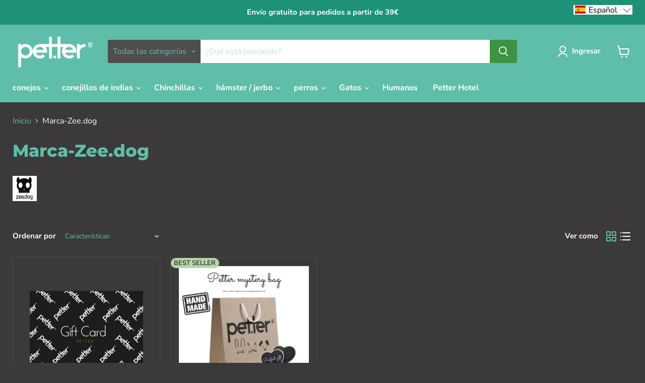

--- FILE ---
content_type: application/x-javascript
request_url: https://app.sealsubscriptions.com/shopify/public/status/shop/paradiseglasses.myshopify.com.js?1763788578
body_size: -122
content:
var sealsubscriptions_settings_updated='1763393738c';

--- FILE ---
content_type: text/javascript; charset=utf-8
request_url: https://www.pet-ter.com/es/cart/update.js
body_size: 253
content:
{"token":"hWN5ZgH44QHSG6zyPTUQTeuQ?key=10b142c71f4d95935acb1b3f187bfa74","note":null,"attributes":{"language":"es"},"original_total_price":0,"total_price":0,"total_discount":0,"total_weight":0.0,"item_count":0,"items":[],"requires_shipping":false,"currency":"EUR","items_subtotal_price":0,"cart_level_discount_applications":[],"discount_codes":[],"items_changelog":{"added":[]}}